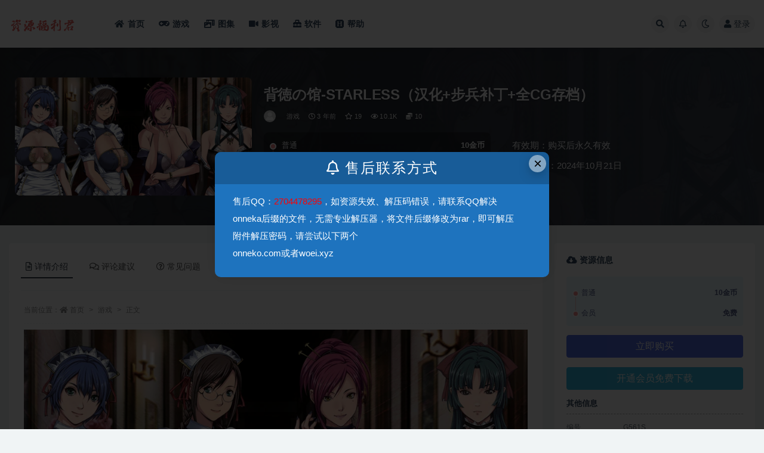

--- FILE ---
content_type: text/html; charset=UTF-8
request_url: http://www.resourcesman.com/1728.html
body_size: 16234
content:
<!doctype html>
<html lang="zh-Hans" prefix="og: https://ogp.me/ns#">
<head>
	<meta http-equiv="Content-Type" content="text/html; charset=UTF-8">
	<meta name="viewport" content="width=device-width, initial-scale=1, minimum-scale=1, maximum-scale=1">
	<link rel="profile" href="https://gmpg.org/xfn/11">
	
<!-- Search Engine Optimization by Rank Math PRO - https://s.rankmath.com/home -->
<title>背徳の馆-STARLESS（汉化+步兵补丁+全CG存档） - 资源福利君</title>
<meta name="description" content="推荐一款画风十分精美而经典的ADV汉化游戏：背徳の馆-STARLESS 步兵汉化版 大名鼎鼎的圣少女系列，就是无人不知的【黑暗圣经】系列制作公司作品的汉化版。 并且这款汉化版是用北美无修步兵版制作的完全汉化版。 因此英文名为北美版的 Starless ：21st century nymphomaniacs"/>
<meta name="robots" content="index, follow, max-snippet:-1, max-video-preview:-1, max-image-preview:large"/>
<link rel="canonical" href="http://www.resourcesman.com/1728.html" />
<meta property="og:locale" content="zh_CN" />
<meta property="og:type" content="article" />
<meta property="og:title" content="背徳の馆-STARLESS（汉化+步兵补丁+全CG存档） - 资源福利君" />
<meta property="og:description" content="推荐一款画风十分精美而经典的ADV汉化游戏：背徳の馆-STARLESS 步兵汉化版 大名鼎鼎的圣少女系列，就是无人不知的【黑暗圣经】系列制作公司作品的汉化版。 并且这款汉化版是用北美无修步兵版制作的完全汉化版。 因此英文名为北美版的 Starless ：21st century nymphomaniacs" />
<meta property="og:url" content="http://www.resourcesman.com/1728.html" />
<meta property="og:site_name" content="资源福利君" />
<meta property="article:tag" content="游戏" />
<meta property="article:tag" content="视觉小说" />
<meta property="article:tag" content="黄油" />
<meta property="article:section" content="游戏" />
<meta property="og:updated_time" content="2024-10-21T22:56:37+08:00" />
<meta property="og:image" content="http://www.resourcesman.com/wp-content/uploads/2023/05/1684373178-f054202c9b041fc.png" />
<meta property="og:image:width" content="1024" />
<meta property="og:image:height" content="512" />
<meta property="og:image:alt" content="背徳の馆-STARLESS（汉化+步兵补丁+全CG存档）" />
<meta property="og:image:type" content="image/png" />
<meta property="article:published_time" content="2023-05-13T14:18:39+08:00" />
<meta property="article:modified_time" content="2024-10-21T22:56:37+08:00" />
<meta name="twitter:card" content="summary_large_image" />
<meta name="twitter:title" content="背徳の馆-STARLESS（汉化+步兵补丁+全CG存档） - 资源福利君" />
<meta name="twitter:description" content="推荐一款画风十分精美而经典的ADV汉化游戏：背徳の馆-STARLESS 步兵汉化版 大名鼎鼎的圣少女系列，就是无人不知的【黑暗圣经】系列制作公司作品的汉化版。 并且这款汉化版是用北美无修步兵版制作的完全汉化版。 因此英文名为北美版的 Starless ：21st century nymphomaniacs" />
<meta name="twitter:image" content="http://www.resourcesman.com/wp-content/uploads/2023/05/1684373178-f054202c9b041fc.png" />
<meta name="twitter:label1" content="Written by" />
<meta name="twitter:data1" content="资源君" />
<meta name="twitter:label2" content="Time to read" />
<meta name="twitter:data2" content="Less than a minute" />
<script type="application/ld+json" class="rank-math-schema-pro">{"@context":"https://schema.org","@graph":[{"@type":["Person","Organization"],"@id":"http://www.resourcesman.com/#person","name":"\u8d44\u6e90\u798f\u5229\u541b"},{"@type":"WebSite","@id":"http://www.resourcesman.com/#website","url":"http://www.resourcesman.com","name":"\u8d44\u6e90\u798f\u5229\u541b","publisher":{"@id":"http://www.resourcesman.com/#person"},"inLanguage":"zh-Hans"},{"@type":"ImageObject","@id":"http://www.resourcesman.com/wp-content/uploads/2023/05/1684373178-f054202c9b041fc.png","url":"http://www.resourcesman.com/wp-content/uploads/2023/05/1684373178-f054202c9b041fc.png","width":"200","height":"200","inLanguage":"zh-Hans"},{"@type":"WebPage","@id":"http://www.resourcesman.com/1728.html#webpage","url":"http://www.resourcesman.com/1728.html","name":"\u80cc\u5fb3\u306e\u9986-STARLESS\uff08\u6c49\u5316+\u6b65\u5175\u8865\u4e01+\u5168CG\u5b58\u6863\uff09 - \u8d44\u6e90\u798f\u5229\u541b","datePublished":"2023-05-13T14:18:39+08:00","dateModified":"2024-10-21T22:56:37+08:00","isPartOf":{"@id":"http://www.resourcesman.com/#website"},"primaryImageOfPage":{"@id":"http://www.resourcesman.com/wp-content/uploads/2023/05/1684373178-f054202c9b041fc.png"},"inLanguage":"zh-Hans"},{"@type":"Person","@id":"http://www.resourcesman.com/author/\u8d44\u6e90\u541b","name":"\u8d44\u6e90\u541b","url":"http://www.resourcesman.com/author/\u8d44\u6e90\u541b","image":{"@type":"ImageObject","@id":"//www.resourcesman.com/wp-content/themes/ripro-v2/assets/img/avatar.png","url":"//www.resourcesman.com/wp-content/themes/ripro-v2/assets/img/avatar.png","caption":"\u8d44\u6e90\u541b","inLanguage":"zh-Hans"},"sameAs":["https://www.resourcesman.com/"]},{"@type":"BlogPosting","headline":"\u80cc\u5fb3\u306e\u9986-STARLESS\uff08\u6c49\u5316+\u6b65\u5175\u8865\u4e01+\u5168CG\u5b58\u6863\uff09 - \u8d44\u6e90\u798f\u5229\u541b","datePublished":"2023-05-13T14:18:39+08:00","dateModified":"2024-10-21T22:56:37+08:00","articleSection":"\u6e38\u620f, \u89c6\u89c9\u5c0f\u8bf4, \u9ec4\u6cb9","author":{"@id":"http://www.resourcesman.com/author/\u8d44\u6e90\u541b","name":"\u8d44\u6e90\u541b"},"publisher":{"@id":"http://www.resourcesman.com/#person"},"description":"\u63a8\u8350\u4e00\u6b3e\u753b\u98ce\u5341\u5206\u7cbe\u7f8e\u800c\u7ecf\u5178\u7684ADV\u6c49\u5316\u6e38\u620f\uff1a\u80cc\u5fb3\u306e\u9986-STARLESS \u6b65\u5175\u6c49\u5316\u7248 \u5927\u540d\u9f0e\u9f0e\u7684\u5723\u5c11\u5973\u7cfb\u5217\uff0c\u5c31\u662f\u65e0\u4eba\u4e0d\u77e5\u7684\u3010\u9ed1\u6697\u5723\u7ecf\u3011\u7cfb\u5217\u5236\u4f5c\u516c\u53f8\u4f5c\u54c1\u7684\u6c49\u5316\u7248\u3002 \u5e76\u4e14\u8fd9\u6b3e\u6c49\u5316\u7248\u662f\u7528\u5317\u7f8e\u65e0\u4fee\u6b65\u5175\u7248\u5236\u4f5c\u7684\u5b8c\u5168\u6c49\u5316\u7248\u3002 \u56e0\u6b64\u82f1\u6587\u540d\u4e3a\u5317\u7f8e\u7248\u7684 Starless \uff1a21st century nymphomaniacs","name":"\u80cc\u5fb3\u306e\u9986-STARLESS\uff08\u6c49\u5316+\u6b65\u5175\u8865\u4e01+\u5168CG\u5b58\u6863\uff09 - \u8d44\u6e90\u798f\u5229\u541b","@id":"http://www.resourcesman.com/1728.html#richSnippet","isPartOf":{"@id":"http://www.resourcesman.com/1728.html#webpage"},"image":{"@id":"http://www.resourcesman.com/wp-content/uploads/2023/05/1684373178-f054202c9b041fc.png"},"inLanguage":"zh-Hans","mainEntityOfPage":{"@id":"http://www.resourcesman.com/1728.html#webpage"}}]}</script>
<!-- /Rank Math WordPress SEO plugin -->

<link href="http://www.resourcesman.com/wp-content/uploads/2023/09/1694403848-f23a1cd89428f7f.png" rel="icon">
<style id='wp-img-auto-sizes-contain-inline-css'>
img:is([sizes=auto i],[sizes^="auto," i]){contain-intrinsic-size:3000px 1500px}
/*# sourceURL=wp-img-auto-sizes-contain-inline-css */
</style>
<style id='classic-theme-styles-inline-css'>
/*! This file is auto-generated */
.wp-block-button__link{color:#fff;background-color:#32373c;border-radius:9999px;box-shadow:none;text-decoration:none;padding:calc(.667em + 2px) calc(1.333em + 2px);font-size:1.125em}.wp-block-file__button{background:#32373c;color:#fff;text-decoration:none}
/*# sourceURL=/wp-includes/css/classic-themes.min.css */
</style>
<link rel='stylesheet' id='bootstrap-css' href='http://www.resourcesman.com/wp-content/themes/ripro-v2/assets/bootstrap/css/bootstrap.min.css?ver=4.6.0' media='all' />
<link rel='stylesheet' id='csf-fa5-css' href='https://cdn.bootcdn.net/ajax/libs/font-awesome/5.15.1/css/all.min.css?ver=5.14.0' media='all' />
<link rel='stylesheet' id='csf-fa5-v4-shims-css' href='https://cdn.bootcdn.net/ajax/libs/font-awesome/5.15.1/css/v4-shims.min.css?ver=5.14.0' media='all' />
<link rel='stylesheet' id='plugins-css' href='http://www.resourcesman.com/wp-content/themes/ripro-v2/assets/css/plugins.css?ver=1.0.0' media='all' />
<link rel='stylesheet' id='app-css' href='http://www.resourcesman.com/wp-content/themes/ripro-v2/assets/css/app.css?ver=4.3.0' media='all' />
<link rel='stylesheet' id='dark-css' href='http://www.resourcesman.com/wp-content/themes/ripro-v2/assets/css/dark.css?ver=4.3.0' media='all' />
<script src="http://www.resourcesman.com/wp-content/themes/ripro-v2/assets/js/jquery.min.js?ver=3.5.1" id="jquery-js"></script>
<link rel='shortlink' href='http://www.resourcesman.com/?p=1728' />
<script charset="UTF-8" id="LA_COLLECT" src="//sdk.51.la/js-sdk-pro.min.js"></script>
                <script>LA.init({id: "JykPWWBxut3RErZa",ck: "JykPWWBxut3RErZa"})</script><style type="text/css">
<meta name="msvalidate.01" content="02C9641FF9D7258FDF6ADB2F959A8944" /></style><style id='global-styles-inline-css'>
:root{--wp--preset--aspect-ratio--square: 1;--wp--preset--aspect-ratio--4-3: 4/3;--wp--preset--aspect-ratio--3-4: 3/4;--wp--preset--aspect-ratio--3-2: 3/2;--wp--preset--aspect-ratio--2-3: 2/3;--wp--preset--aspect-ratio--16-9: 16/9;--wp--preset--aspect-ratio--9-16: 9/16;--wp--preset--color--black: #000000;--wp--preset--color--cyan-bluish-gray: #abb8c3;--wp--preset--color--white: #ffffff;--wp--preset--color--pale-pink: #f78da7;--wp--preset--color--vivid-red: #cf2e2e;--wp--preset--color--luminous-vivid-orange: #ff6900;--wp--preset--color--luminous-vivid-amber: #fcb900;--wp--preset--color--light-green-cyan: #7bdcb5;--wp--preset--color--vivid-green-cyan: #00d084;--wp--preset--color--pale-cyan-blue: #8ed1fc;--wp--preset--color--vivid-cyan-blue: #0693e3;--wp--preset--color--vivid-purple: #9b51e0;--wp--preset--gradient--vivid-cyan-blue-to-vivid-purple: linear-gradient(135deg,rgb(6,147,227) 0%,rgb(155,81,224) 100%);--wp--preset--gradient--light-green-cyan-to-vivid-green-cyan: linear-gradient(135deg,rgb(122,220,180) 0%,rgb(0,208,130) 100%);--wp--preset--gradient--luminous-vivid-amber-to-luminous-vivid-orange: linear-gradient(135deg,rgb(252,185,0) 0%,rgb(255,105,0) 100%);--wp--preset--gradient--luminous-vivid-orange-to-vivid-red: linear-gradient(135deg,rgb(255,105,0) 0%,rgb(207,46,46) 100%);--wp--preset--gradient--very-light-gray-to-cyan-bluish-gray: linear-gradient(135deg,rgb(238,238,238) 0%,rgb(169,184,195) 100%);--wp--preset--gradient--cool-to-warm-spectrum: linear-gradient(135deg,rgb(74,234,220) 0%,rgb(151,120,209) 20%,rgb(207,42,186) 40%,rgb(238,44,130) 60%,rgb(251,105,98) 80%,rgb(254,248,76) 100%);--wp--preset--gradient--blush-light-purple: linear-gradient(135deg,rgb(255,206,236) 0%,rgb(152,150,240) 100%);--wp--preset--gradient--blush-bordeaux: linear-gradient(135deg,rgb(254,205,165) 0%,rgb(254,45,45) 50%,rgb(107,0,62) 100%);--wp--preset--gradient--luminous-dusk: linear-gradient(135deg,rgb(255,203,112) 0%,rgb(199,81,192) 50%,rgb(65,88,208) 100%);--wp--preset--gradient--pale-ocean: linear-gradient(135deg,rgb(255,245,203) 0%,rgb(182,227,212) 50%,rgb(51,167,181) 100%);--wp--preset--gradient--electric-grass: linear-gradient(135deg,rgb(202,248,128) 0%,rgb(113,206,126) 100%);--wp--preset--gradient--midnight: linear-gradient(135deg,rgb(2,3,129) 0%,rgb(40,116,252) 100%);--wp--preset--font-size--small: 13px;--wp--preset--font-size--medium: 20px;--wp--preset--font-size--large: 36px;--wp--preset--font-size--x-large: 42px;--wp--preset--spacing--20: 0.44rem;--wp--preset--spacing--30: 0.67rem;--wp--preset--spacing--40: 1rem;--wp--preset--spacing--50: 1.5rem;--wp--preset--spacing--60: 2.25rem;--wp--preset--spacing--70: 3.38rem;--wp--preset--spacing--80: 5.06rem;--wp--preset--shadow--natural: 6px 6px 9px rgba(0, 0, 0, 0.2);--wp--preset--shadow--deep: 12px 12px 50px rgba(0, 0, 0, 0.4);--wp--preset--shadow--sharp: 6px 6px 0px rgba(0, 0, 0, 0.2);--wp--preset--shadow--outlined: 6px 6px 0px -3px rgb(255, 255, 255), 6px 6px rgb(0, 0, 0);--wp--preset--shadow--crisp: 6px 6px 0px rgb(0, 0, 0);}:where(.is-layout-flex){gap: 0.5em;}:where(.is-layout-grid){gap: 0.5em;}body .is-layout-flex{display: flex;}.is-layout-flex{flex-wrap: wrap;align-items: center;}.is-layout-flex > :is(*, div){margin: 0;}body .is-layout-grid{display: grid;}.is-layout-grid > :is(*, div){margin: 0;}:where(.wp-block-columns.is-layout-flex){gap: 2em;}:where(.wp-block-columns.is-layout-grid){gap: 2em;}:where(.wp-block-post-template.is-layout-flex){gap: 1.25em;}:where(.wp-block-post-template.is-layout-grid){gap: 1.25em;}.has-black-color{color: var(--wp--preset--color--black) !important;}.has-cyan-bluish-gray-color{color: var(--wp--preset--color--cyan-bluish-gray) !important;}.has-white-color{color: var(--wp--preset--color--white) !important;}.has-pale-pink-color{color: var(--wp--preset--color--pale-pink) !important;}.has-vivid-red-color{color: var(--wp--preset--color--vivid-red) !important;}.has-luminous-vivid-orange-color{color: var(--wp--preset--color--luminous-vivid-orange) !important;}.has-luminous-vivid-amber-color{color: var(--wp--preset--color--luminous-vivid-amber) !important;}.has-light-green-cyan-color{color: var(--wp--preset--color--light-green-cyan) !important;}.has-vivid-green-cyan-color{color: var(--wp--preset--color--vivid-green-cyan) !important;}.has-pale-cyan-blue-color{color: var(--wp--preset--color--pale-cyan-blue) !important;}.has-vivid-cyan-blue-color{color: var(--wp--preset--color--vivid-cyan-blue) !important;}.has-vivid-purple-color{color: var(--wp--preset--color--vivid-purple) !important;}.has-black-background-color{background-color: var(--wp--preset--color--black) !important;}.has-cyan-bluish-gray-background-color{background-color: var(--wp--preset--color--cyan-bluish-gray) !important;}.has-white-background-color{background-color: var(--wp--preset--color--white) !important;}.has-pale-pink-background-color{background-color: var(--wp--preset--color--pale-pink) !important;}.has-vivid-red-background-color{background-color: var(--wp--preset--color--vivid-red) !important;}.has-luminous-vivid-orange-background-color{background-color: var(--wp--preset--color--luminous-vivid-orange) !important;}.has-luminous-vivid-amber-background-color{background-color: var(--wp--preset--color--luminous-vivid-amber) !important;}.has-light-green-cyan-background-color{background-color: var(--wp--preset--color--light-green-cyan) !important;}.has-vivid-green-cyan-background-color{background-color: var(--wp--preset--color--vivid-green-cyan) !important;}.has-pale-cyan-blue-background-color{background-color: var(--wp--preset--color--pale-cyan-blue) !important;}.has-vivid-cyan-blue-background-color{background-color: var(--wp--preset--color--vivid-cyan-blue) !important;}.has-vivid-purple-background-color{background-color: var(--wp--preset--color--vivid-purple) !important;}.has-black-border-color{border-color: var(--wp--preset--color--black) !important;}.has-cyan-bluish-gray-border-color{border-color: var(--wp--preset--color--cyan-bluish-gray) !important;}.has-white-border-color{border-color: var(--wp--preset--color--white) !important;}.has-pale-pink-border-color{border-color: var(--wp--preset--color--pale-pink) !important;}.has-vivid-red-border-color{border-color: var(--wp--preset--color--vivid-red) !important;}.has-luminous-vivid-orange-border-color{border-color: var(--wp--preset--color--luminous-vivid-orange) !important;}.has-luminous-vivid-amber-border-color{border-color: var(--wp--preset--color--luminous-vivid-amber) !important;}.has-light-green-cyan-border-color{border-color: var(--wp--preset--color--light-green-cyan) !important;}.has-vivid-green-cyan-border-color{border-color: var(--wp--preset--color--vivid-green-cyan) !important;}.has-pale-cyan-blue-border-color{border-color: var(--wp--preset--color--pale-cyan-blue) !important;}.has-vivid-cyan-blue-border-color{border-color: var(--wp--preset--color--vivid-cyan-blue) !important;}.has-vivid-purple-border-color{border-color: var(--wp--preset--color--vivid-purple) !important;}.has-vivid-cyan-blue-to-vivid-purple-gradient-background{background: var(--wp--preset--gradient--vivid-cyan-blue-to-vivid-purple) !important;}.has-light-green-cyan-to-vivid-green-cyan-gradient-background{background: var(--wp--preset--gradient--light-green-cyan-to-vivid-green-cyan) !important;}.has-luminous-vivid-amber-to-luminous-vivid-orange-gradient-background{background: var(--wp--preset--gradient--luminous-vivid-amber-to-luminous-vivid-orange) !important;}.has-luminous-vivid-orange-to-vivid-red-gradient-background{background: var(--wp--preset--gradient--luminous-vivid-orange-to-vivid-red) !important;}.has-very-light-gray-to-cyan-bluish-gray-gradient-background{background: var(--wp--preset--gradient--very-light-gray-to-cyan-bluish-gray) !important;}.has-cool-to-warm-spectrum-gradient-background{background: var(--wp--preset--gradient--cool-to-warm-spectrum) !important;}.has-blush-light-purple-gradient-background{background: var(--wp--preset--gradient--blush-light-purple) !important;}.has-blush-bordeaux-gradient-background{background: var(--wp--preset--gradient--blush-bordeaux) !important;}.has-luminous-dusk-gradient-background{background: var(--wp--preset--gradient--luminous-dusk) !important;}.has-pale-ocean-gradient-background{background: var(--wp--preset--gradient--pale-ocean) !important;}.has-electric-grass-gradient-background{background: var(--wp--preset--gradient--electric-grass) !important;}.has-midnight-gradient-background{background: var(--wp--preset--gradient--midnight) !important;}.has-small-font-size{font-size: var(--wp--preset--font-size--small) !important;}.has-medium-font-size{font-size: var(--wp--preset--font-size--medium) !important;}.has-large-font-size{font-size: var(--wp--preset--font-size--large) !important;}.has-x-large-font-size{font-size: var(--wp--preset--font-size--x-large) !important;}
/*# sourceURL=global-styles-inline-css */
</style>
</head>
<body class="wp-singular post-template-default single single-post postid-1728 single-format-standard wp-theme-ripro-v2 wide-screen navbar-sticky with-hero hero-none hero-shop pagination-numeric no-off-canvas sidebar-right">
<div id="app" class="site">
	
<header class="site-header">
    <div class="container">
	    <div class="navbar">
			  <div class="logo-wrapper">
          <a href="http://www.resourcesman.com/">
        <img class="logo regular" src="http://www.resourcesman.com/wp-content/uploads/2023/09/1694403511-0226f6702b30227.png" alt="资源福利君">
      </a>
    
  </div> 			
			<div class="sep"></div>
			
			<nav class="main-menu d-none d-lg-block">
			<ul id="menu-%e5%af%bc%e8%88%aa" class="nav-list u-plain-list"><li class="menu-item menu-item-type-custom menu-item-object-custom menu-item-home"><a href="http://www.resourcesman.com/"><i class="fas fa-home"></i>首页</a></li>
<li class="menu-item menu-item-type-taxonomy menu-item-object-category current-post-ancestor current-menu-parent current-post-parent"><a href="http://www.resourcesman.com/games"><i class="fas fa-gamepad"></i>游戏</a></li>
<li class="menu-item menu-item-type-taxonomy menu-item-object-category"><a href="http://www.resourcesman.com/pictures"><i class="fas fa-photo-video"></i>图集</a></li>
<li class="menu-item menu-item-type-taxonomy menu-item-object-category"><a href="http://www.resourcesman.com/video"><i class="fas fa-video"></i>影视</a></li>
<li class="menu-item menu-item-type-taxonomy menu-item-object-category"><a href="http://www.resourcesman.com/application"><i class="fas fa-toolbox"></i>软件</a></li>
<li class="menu-item menu-item-type-taxonomy menu-item-object-category"><a href="http://www.resourcesman.com/help"><i class="fab fa-hire-a-helper"></i>帮助</a></li>
</ul>			</nav>
			
			<div class="actions">
				
								<span class="btn btn-sm search-open navbar-button ml-2" rel="nofollow noopener noreferrer" data-action="omnisearch-open" data-target="#omnisearch" title="搜索"><i class="fas fa-search"></i></span>
				
								<span class="btn btn-sm toggle-notify navbar-button ml-2" rel="nofollow noopener noreferrer" title="公告"><i class="fa fa-bell-o"></i></span>
				
						        <span class="btn btn-sm toggle-dark navbar-button ml-2" rel="nofollow noopener noreferrer" title="夜间模式"><i class="fa fa-moon-o"></i></span>
                                
				<!-- user navbar dropdown  -->
		        				<a class="login-btn navbar-button ml-2" rel="nofollow noopener noreferrer" href="#"><i class="fa fa-user mr-1"></i>登录</a>
								<!-- user navbar dropdown -->

                
		        <div class="burger"></div>

		        
		    </div>
		    
	    </div>
    </div>
</header>

<div class="header-gap"></div>


<div class="hero lazyload visible" data-bg="http://www.resourcesman.com/wp-content/uploads/2023/05/1684373178-f054202c9b041fc.png">



<div class="hero-shop-warp">
    <div class="container-lg">
        <div class="row">
            <div class="col-lg-4 img-box">
                <img class="lazyload" data-src="http://www.resourcesman.com/wp-content/uploads/2023/05/1684373178-f054202c9b041fc.png" src="[data-uri]" alt="背徳の馆-STARLESS（汉化+步兵补丁+全CG存档）" />
                <noscript><img src="http://www.resourcesman.com/wp-content/uploads/2023/05/1684373178-f054202c9b041fc.png" alt="背徳の馆-STARLESS（汉化+步兵补丁+全CG存档）" /></noscript>
            </div>
            <div class="col-lg-8 info-box">
                <header class="entry-header">
<h1 class="entry-title">背徳の馆-STARLESS（汉化+步兵补丁+全CG存档）</h1>          <div class="entry-meta">
            
                          <span class="meta-author">
                <a href="http://www.resourcesman.com/author/资源君" title="资源君"><img alt='' data-src='//www.resourcesman.com/wp-content/themes/ripro-v2/assets/img/avatar.png' class='lazyload avatar avatar-96 photo' height='96' width='96' />                </a>
              </span>
                          <span class="meta-category">
                <a href="http://www.resourcesman.com/games" rel="category">游戏</a>
              </span>
                          <span class="meta-date">
                  <time datetime="2023-05-13T14:18:39+08:00">
                    <i class="fa fa-clock-o"></i>
                    3 年前                  </time>
              </span>
                            <span class="meta-favnum"><i class="far fa-star"></i> 19</span>
                            <span class="meta-views"><i class="fa fa-eye"></i> 10.1K</span>
            <span class="meta-shhop-icon"><i class="fas fa-coins"></i> 10</span>                <span class="meta-edit"></span>
            

          </div>
        </header>

                <div class="row">
                    <div class="col-lg-6 col-12">
                        <ul class="pricing-options"><li><span>普通</span><b>10金币</b></li><li><span>会员</span><b>免费</b></li></ul>                    </div>
                    <div class="col-lg-6 col-12">
                        <ul class="down-info"><li><p class="data-label">有效期：购买后永久有效</p></li><li><p class="data-label">最近更新：2024年10月21日</p></li></ul>                    </div>
    
                </div>
                
                
            </div>
        </div>
    </div>
</div>
</div>	<main id="main" role="main" class="site-content">
<div class="container">
	<div class="row">
		<div class="content-column col-lg-9">
			<div class="content-area">
				


<div class="single-download-nav">
  <ul class="nav nav-pills" id="pills-tab" role="tablist">

    <li class="nav-item" role="presentation">
      <a class="nav-link active" id="pills-details-tab" data-toggle="pill" href="#pills-details" role="tab" aria-controls="pills-details" aria-selected="true"><i class="far fa-file-alt mr-1"></i>详情介绍</a>
    </li>

        <li class="nav-item" role="presentation">
      <a class="nav-link" id="pills-comments-tab" data-toggle="pill" href="#pills-comments" role="tab" aria-controls="pills-comments" aria-selected="false"><i class="fa fa-comments-o mr-1"></i>评论建议</a>
    </li>
    
        <li class="nav-item" role="presentation">
      <a class="nav-link" id="pills-faq-tab" data-toggle="pill" href="#pills-faq" role="tab" aria-controls="pills-faq" aria-selected="false"><i class="far fa-question-circle mr-1"></i>常见问题</a>
    </li>
        
  </ul>
</div>

<div class="tab-content" id="pills-tabContent">

  <div class="tab-pane fade show active" id="pills-details" role="tabpanel" aria-labelledby="pills-details-tab">
    <article id="post-1728" class="article-content post-1728 post type-post status-publish format-standard hentry category-games category-avg category-erotic tag-19 tag-22 tag-24">
      <div class="container">
                <div class="article-crumb"><ol class="breadcrumb">当前位置：<li class="home"><i class="fa fa-home"></i> <a href="http://www.resourcesman.com">首页</a></li><li><a href="http://www.resourcesman.com/games">游戏</a></li><li class="active">正文</li></ol></div>
        
        
        <div class="pt-0 d-none d-block d-xl-none d-lg-none"><aside id="header-widget-shop-down" class="widget-area"><p></p></aside></div>      
        <div class="entry-wrapper">
                    <div class="entry-content u-text-format u-clearfix">
            <p><img fetchpriority="high" decoding="async" width="1024" height="512" class="alignnone size-full wp-image-3946" title="1684373178-f054202c9b041fc" src="http://www.resourcesman.com/wp-content/uploads/2023/05/1684373178-f054202c9b041fc.png" alt="1684373178-f054202c9b041fc"   /></p>
<p>推荐一款画风十分精美而经典的ADV汉化游戏：背徳の馆-STARLESS 步兵汉化版<br />
大名鼎鼎的圣少女系列，就是无人不知的【黑暗圣经】系列制作公司作品的汉化版。<br />
并且这款汉化版是用北美无修步兵版制作的完全汉化版。<br />
因此英文名为北美版的 Starless ：21st century nymphomaniacs</p>
<p>偶然间在杂志中看到高收入看起来不错的打工。他向雇主打电话询问，并得到「还在招募中」的答复。他立即决定参加这次招募。而那份工作内容是，住在宅邸里做名佣人。<br />
约定好的日期。来到深山宅邸的主人公，被广阔的土地和建在上面的豪华的建筑吸引住目光。那正是符合有钱人身份的豪宅。迎接主人公的是美丽的女主人和她的女儿们….<br />
但是，主人公的期待在那天从困惑变成绝望，并坠入深渊。当他得知，为何会付给佣人如此高工资时，为时已晚。等待他的是跟佣人工作内容完全不符合各类工作。<br />
住在这里的家族成员们，每个人都有着独特的癖好。主人公和其他佣人们被这些有着独特癖好的主人们随意玩弄着。他和她们无法从宅邸中逃脱，只能陪着家族成员们玩着永远无法结束的游戏。最后主人公能否活着离开宅邸呢……或者说…？！</p>
<p><img decoding="async" width="1024" height="768" class="alignnone size-full wp-image-3945" title="1684373178-61bc29c08126f9c" src="http://www.resourcesman.com/wp-content/uploads/2023/05/1684373178-61bc29c08126f9c.jpg" alt="1684373178-61bc29c08126f9c"   /></p>
<p><img decoding="async" width="1024" height="768" class="alignnone size-full wp-image-3944" title="1684373178-b9350e0d8cb9a1c" src="http://www.resourcesman.com/wp-content/uploads/2023/05/1684373178-b9350e0d8cb9a1c.jpg" alt="1684373178-b9350e0d8cb9a1c"   /></p>
<div class="post-note alert alert-warning mt-2" role="alert"><small><strong>声明：</strong>本站资源来源于互联网与网友上传，本站仅提供展现，如有任何版权问题，请加联系方式删除
<strong style="color:red;">资源失效、侵权联系QQ：2704478295</strong>
</small></div><div class="entry-tags"><a href="http://www.resourcesman.com/tag/%e6%b8%b8%e6%88%8f" class="btn btn-sm btn-light mr-2" rel="tag">游戏</a><a href="http://www.resourcesman.com/tag/%e8%a7%86%e8%a7%89%e5%b0%8f%e8%af%b4" class="btn btn-sm btn-light mr-2" rel="tag">视觉小说</a><a href="http://www.resourcesman.com/tag/%e6%83%85%e8%89%b2" class="btn btn-sm btn-light mr-2" rel="tag">黄油</a></div>
<div class="entry-share">
	<div class="row">
		<div class="col d-none d-lg-block">
            
                            <a class="share-author" href="http://www.resourcesman.com/author/资源君">
                    <img alt='' data-src='//www.resourcesman.com/wp-content/themes/ripro-v2/assets/img/avatar.png' class='lazyload avatar avatar-50 photo' height='50' width='50' />资源君<span class="badge badge-info-lighten" ">普通</span>                </a>
            			
		</div>
		<div class="col-auto mb-3 mb-lg-0">

            
			<button class="go-star-btn btn btn-sm btn-white" data-id="1728"><i class="far fa-star"></i> 收藏</button>            
			            
            <button class="go-copy btn btn-sm btn-white" data-toggle="tooltip" data-placement="top" title="点击复制链接" data-clipboard-text="http://www.resourcesman.com/1728.html"><i class="fas fa-link"></i> 链接</button>
		</div>
	</div>
</div>
          </div>
                  </div>
      </div>
    </article>
  </div>

    <div class="tab-pane fade" id="pills-comments" role="tabpanel" aria-labelledby="pills-comments-tab">
    
<div id="comments" class="entry-comments">
    	<div id="respond" class="comment-respond">
		<h3 id="reply-title" class="comment-reply-title">发表回复 <small><a rel="nofollow" id="cancel-comment-reply-link" href="/1728.html#respond" style="display:none;">取消回复</a></small></h3><form action="http://www.resourcesman.com/wp-comments-post.php" method="post" id="commentform" class="comment-form"><p class="comment-notes"><span id="email-notes">您的邮箱地址不会被公开。</span> <span class="required-field-message">必填项已用 <span class="required">*</span> 标注</span></p><div class="comment-form-comment"><a class="btn btn-sm btn-link" href="javascript:embedImage();">插入图片</a><textarea id="comment" name="comment" class="required" rows="4" placeholder="请输入评论内容..."></textarea></div><div class="comment-form-author"><input id="author" name="author" type="text" placeholder="*昵称: " value="" size="30" class="required"></div>
<div class="comment-form-email"><input id="email" name="email" type="text" placeholder="*邮箱: " value="" class="required"></div>
<div class="comment-form-url"><input id="url" name="url" type="text" placeholder="网址: " value="" size="30"></div>
<div class="comment-form-cookies-consent"><input id="wp-comment-cookies-consent" name="wp-comment-cookies-consent" type="checkbox" value="yes" checked="checked" > 浏览器会保存昵称、邮箱和网站cookies信息，下次评论时使用。</div>
<div class="form-submit"><input name="submit" type="submit" id="submit" class="submit" value="提交" /> <input type='hidden' name='comment_post_ID' value='1728' id='comment_post_ID' />
<input type='hidden' name='comment_parent' id='comment_parent' value='0' />
</div></form>	</div><!-- #respond -->
				<h3 class="comments-title">
			评论(2)		</h3>

		<ul class="comments-list">
			        <li class="comment byuser comment-author-mail_80344015 even thread-even depth-1 parent" id="comment-44">
        
        <div id="div-comment-44" class="comment-inner">
            <div class="comment-author vcard">
                <img alt='' data-src='//www.resourcesman.com/wp-content/themes/ripro-v2/assets/img/avatar.png' class='lazyload avatar avatar-60 photo' height='60' width='60' />            </div>
            <div class="comment-body">
                <div class="nickname"><a>新用户 <span class="badge badge-info-lighten" ">普通</span></a>                    <span class="comment-time">2024年 1月 15日 上午12:20</span>
                </div>
                                <div class="comment-text"><p>汉化怎么是乱码的</p>
</div>
            </div>

            <div class="reply">
                <a rel="nofollow" class="comment-reply-link" href="#comment-44" data-commentid="44" data-postid="1728" data-belowelement="div-comment-44" data-respondelement="respond" data-replyto="回复给 新用户" aria-label="回复给 新用户">回复</a>            </div>
        </div>
        <ul class="comment-children">
        <li class="comment byuser comment-author-cmllwxxl bypostauthor odd alt depth-2" id="comment-45">
        
        <div id="div-comment-45" class="comment-inner">
            <div class="comment-author vcard">
                <img alt='' data-src='//www.resourcesman.com/wp-content/themes/ripro-v2/assets/img/avatar.png' class='lazyload avatar avatar-60 photo' height='60' width='60' />            </div>
            <div class="comment-body">
                <div class="nickname"><a>资源君 <span class="badge badge-info-lighten" ">普通</span></a> @ <a href="#comment-44">新用户</a>                    <span class="comment-time">2024年 1月 15日 下午3:01</span>
                </div>
                                <div class="comment-text"><p>更换时区</p>
</div>
            </div>

            <div class="reply">
                <a rel="nofollow" class="comment-reply-link" href="#comment-45" data-commentid="45" data-postid="1728" data-belowelement="div-comment-45" data-respondelement="respond" data-replyto="回复给 资源君" aria-label="回复给 资源君">回复</a>            </div>
        </div>
        </li><!-- #comment-## -->
</ul>
</li><!-- #comment-## -->
		</ul>
        <div class="pagination m-0">
                    </div>
	</div>
  </div>
  
    <div class="tab-pane fade" id="pills-faq" role="tabpanel" aria-labelledby="pills-faq-tab">

    <div class="accordion" id="accordionhelp">
          <div class="card">
        <div class="card-header" id="heading-0">
          <h2 class="mb-0">
            <button class="btn btn-sm btn-block text-left collapsed" type="button" data-toggle="collapse" data-target="#collapse-0" aria-expanded="false" aria-controls="collapse-0">
              提示下载完但解压或打开不了？<span class="fa fa-plus"></span><span class="fa fa-minus"></span>
            </button>

          </h2>
        </div>
        <div id="collapse-0" class="collapse" aria-labelledby="heading-0" data-parent="#accordionhelp">
          <div class="card-body bg-primary text-white">
            最常见的情况是下载不完整: 可对比下载完压缩包的与网盘上的容量，若小于网盘提示的容量则是这个原因。这是浏览器下载的bug，建议用百度网盘软件或迅雷下载。 若排除这种情况，可在对应资源底部留言，或联络我们。          </div>
        </div>
      </div>
          <div class="card">
        <div class="card-header" id="heading-1">
          <h2 class="mb-0">
            <button class="btn btn-sm btn-block text-left collapsed" type="button" data-toggle="collapse" data-target="#collapse-1" aria-expanded="false" aria-controls="collapse-1">
              付款后无法显示下载地址或者无法查看内容？<span class="fa fa-plus"></span><span class="fa fa-minus"></span>
            </button>

          </h2>
        </div>
        <div id="collapse-1" class="collapse" aria-labelledby="heading-1" data-parent="#accordionhelp">
          <div class="card-body bg-primary text-white">
            如果您已经成功付款但是网站没有弹出成功提示，请联系站长QQ：2704478295，或者点击右下角在线客服，提供付款信息为您处理          </div>
        </div>
      </div>
          <div class="card">
        <div class="card-header" id="heading-2">
          <h2 class="mb-0">
            <button class="btn btn-sm btn-block text-left collapsed" type="button" data-toggle="collapse" data-target="#collapse-2" aria-expanded="false" aria-controls="collapse-2">
              购买该资源后，可以退款吗？<span class="fa fa-plus"></span><span class="fa fa-minus"></span>
            </button>

          </h2>
        </div>
        <div id="collapse-2" class="collapse" aria-labelledby="heading-2" data-parent="#accordionhelp">
          <div class="card-body bg-primary text-white">
            源码素材属于虚拟商品，具有可复制性，可传播性，一旦授予，不接受任何形式的退款、换货要求。请您在购买获取之前确认好 是您所需要的资源          </div>
        </div>
      </div>
        </div>
  </div>
  

</div>


<div class="entry-navigation">
	<div class="row">
            	<div class="col-lg-6 col-12">
            <a class="entry-page-prev" href="http://www.resourcesman.com/1727.html" title="死或生5：最后一战/Dead or Alive 5: Last Round">
                <div class="entry-page-icon"><i class="fas fa-arrow-left"></i></div>
                <div class="entry-page-info">
                    <span class="d-block rnav">上一篇</span>
                    <span class="d-block title">死或生5：最后一战/Dead or Alive 5: Last Round</span>
                </div>
            </a> 
        </div>
                    	<div class="col-lg-6 col-12">
            <a class="entry-page-next" href="http://www.resourcesman.com/1729.html" title="Rewrite Harvest festa!（汉化+全CG存档）">
                <div class="entry-page-info">
                    <span class="d-block rnav">下一篇</span>
                    <span class="d-block title">Rewrite Harvest festa!（汉化+全CG存档）</span>
                </div>
                <div class="entry-page-icon"><i class="fas fa-arrow-right"></i></div>
            </a>
        </div>
            </div>
</div>    <div class="related-posts">
        <h3 class="u-border-title">相关文章</h3>
        <div class="row">
                      <div class="col-lg-6 col-12">
              <article id="post-27281" class="post post-list post-27281 type-post status-publish format-standard hentry category-sim category-games category-manage tag-26 tag-19 tag-27">
                  <div class="entry-media"><div class="placeholder" style="padding-bottom: 66.666666666667%"><a href="http://www.resourcesman.com/27281.html" title="东京股神 STONKS-9800 / STONKS-9800 中文版" rel="nofollow noopener noreferrer"><img class="lazyload" data-src="https://shared.cdn.queniuqe.com/store_item_assets/steam/apps/1539140/1e09ca8e82ef464e4d5622d167a6ce88b6f41c43/header_schinese.jpg?t=1765353378" src="http://www.resourcesman.com/wp-content/themes/ripro-v2/assets/img/thumb-ing.gif" alt="东京股神 STONKS-9800 / STONKS-9800 中文版" /></a></div></div>                  <div class="entry-wrapper">
                    <header class="entry-header"><h2 class="entry-title"><a href="http://www.resourcesman.com/27281.html" title="东京股神 STONKS-9800 / STONKS-9800 中文版" rel="bookmark">东京股神 STONKS-9800 / STONKS-9800 中文版</a></h2></header>
                                        <div class="entry-footer">          <div class="entry-meta">
            
                          <span class="meta-category">
                <a href="http://www.resourcesman.com/games/sim" rel="category">模拟</a>
              </span>
                          <span class="meta-date">
                  <time datetime="2026-01-20T11:19:04+08:00">
                    <i class="fa fa-clock-o"></i>
                    4 小时前                  </time>
              </span>
                            <span class="meta-views"><i class="fa fa-eye"></i> 399</span>
            <span class="meta-shhop-icon"><i class="fas fa-coins"></i> 免费</span>

          </div>
        </div>
                                    </div>
            </article>
          </div>
                      <div class="col-lg-6 col-12">
              <article id="post-27286" class="post post-list post-27286 type-post status-publish format-standard hentry category-sim category-games category-manage tag-26 tag-19 tag-27">
                  <div class="entry-media"><div class="placeholder" style="padding-bottom: 66.666666666667%"><a href="http://www.resourcesman.com/27286.html" title="帕格尼物语 / Pioneers of Pagonia 中文版" rel="nofollow noopener noreferrer"><img class="lazyload" data-src="https://shared.cdn.queniuqe.com/store_item_assets/steam/apps/2155180/a81dfff9e8d7762f076b7a5ad2e73003c2340f51/header.jpg?t=1765468241" src="http://www.resourcesman.com/wp-content/themes/ripro-v2/assets/img/thumb-ing.gif" alt="帕格尼物语 / Pioneers of Pagonia 中文版" /></a></div></div>                  <div class="entry-wrapper">
                    <header class="entry-header"><h2 class="entry-title"><a href="http://www.resourcesman.com/27286.html" title="帕格尼物语 / Pioneers of Pagonia 中文版" rel="bookmark">帕格尼物语 / Pioneers of Pagonia 中文版</a></h2></header>
                                        <div class="entry-footer">          <div class="entry-meta">
            
                          <span class="meta-category">
                <a href="http://www.resourcesman.com/games/sim" rel="category">模拟</a>
              </span>
                          <span class="meta-date">
                  <time datetime="2026-01-20T11:17:33+08:00">
                    <i class="fa fa-clock-o"></i>
                    4 小时前                  </time>
              </span>
                            <span class="meta-views"><i class="fa fa-eye"></i> 398</span>
            <span class="meta-shhop-icon"><i class="fas fa-coins"></i> 免费</span>

          </div>
        </div>
                                    </div>
            </article>
          </div>
                      <div class="col-lg-6 col-12">
              <article id="post-27296" class="post post-list post-27296 type-post status-publish format-standard hentry category-horror category-games category-science tag-33 tag-19 tag-36">
                  <div class="entry-media"><div class="placeholder" style="padding-bottom: 66.666666666667%"><a href="http://www.resourcesman.com/27296.html" title="月球任务 / Routine 中文版" rel="nofollow noopener noreferrer"><img class="lazyload" data-src="https://shared.cdn.queniuqe.com/store_item_assets/steam/apps/606160/3fef320b38d7a689088315f961e2decb9ac4ffa6/header_schinese.jpg?t=1764862835" src="http://www.resourcesman.com/wp-content/themes/ripro-v2/assets/img/thumb-ing.gif" alt="月球任务 / Routine 中文版" /></a></div></div>                  <div class="entry-wrapper">
                    <header class="entry-header"><h2 class="entry-title"><a href="http://www.resourcesman.com/27296.html" title="月球任务 / Routine 中文版" rel="bookmark">月球任务 / Routine 中文版</a></h2></header>
                                        <div class="entry-footer">          <div class="entry-meta">
            
                          <span class="meta-category">
                <a href="http://www.resourcesman.com/games/horror" rel="category">恐怖惊悚</a>
              </span>
                          <span class="meta-date">
                  <time datetime="2026-01-19T10:36:53+08:00">
                    <i class="fa fa-clock-o"></i>
                    1 天前                  </time>
              </span>
                            <span class="meta-views"><i class="fa fa-eye"></i> 407</span>
            <span class="meta-shhop-icon"><i class="fas fa-coins"></i> 免费</span>

          </div>
        </div>
                                    </div>
            </article>
          </div>
                      <div class="col-lg-6 col-12">
              <article id="post-27364" class="post post-list post-27364 type-post status-publish format-standard hentry category-games category-avg tag-19 tag-22">
                  <div class="entry-media"><div class="placeholder" style="padding-bottom: 66.666666666667%"><a href="http://www.resourcesman.com/27364.html" title="人头落地 重铸版 / Heads Will Roll Reforged 中文版" rel="nofollow noopener noreferrer"><img class="lazyload" data-src="https://shared.st.dl.eccdnx.com/store_item_assets/steam/apps/687800/e8da4363d664987b2765dd5c314d18135072b6b8/header_schinese.jpg?t=1763833457" src="http://www.resourcesman.com/wp-content/themes/ripro-v2/assets/img/thumb-ing.gif" alt="人头落地 重铸版 / Heads Will Roll Reforged 中文版" /></a></div></div>                  <div class="entry-wrapper">
                    <header class="entry-header"><h2 class="entry-title"><a href="http://www.resourcesman.com/27364.html" title="人头落地 重铸版 / Heads Will Roll Reforged 中文版" rel="bookmark">人头落地 重铸版 / Heads Will Roll Reforged 中文版</a></h2></header>
                                        <div class="entry-footer">          <div class="entry-meta">
            
                          <span class="meta-category">
                <a href="http://www.resourcesman.com/games" rel="category">游戏</a>
              </span>
                          <span class="meta-date">
                  <time datetime="2026-01-14T10:01:23+08:00">
                    <i class="fa fa-clock-o"></i>
                    6 天前                  </time>
              </span>
                            <span class="meta-views"><i class="fa fa-eye"></i> 411</span>
            <span class="meta-shhop-icon"><i class="fas fa-coins"></i> 免费</span>

          </div>
        </div>
                                    </div>
            </article>
          </div>
                  </div>
    </div>

			</div>
		</div>
					<div class="sidebar-column col-lg-3">
				<aside id="secondary" class="widget-area">
	<div id="ripro_v2_shop_down-2" class="widget ripro-v2-widget-shop-down"><div class="price"><h3><i class="fas fa-cloud-download-alt mr-1"></i>资源信息</h3></div><ul class="pricing-options"><li><span>普通</span><b>10金币</b></li><li><span>会员</span><b>免费</b></li></ul><button type="button" class="btn btn-block btn-primary mb-3 click-pay-post" data-postid="1728" data-nonce="19ce909714" data-price="10">立即购买</button><a target="_blank" rel="nofollow noopener noreferrer" href="https://www.resourcesman.com/user/vip" class="btn btn-info btn-block mt-2">开通会员免费下载</a><div class="down-info"><h5>其他信息</h5><ul class="infos"><li><p class="data-label">编号</p><p class="info">G561S</p></li><li><p class="data-label">容量</p><p class="info">5.85G</p></li><li><p class="data-label">中文/汉化</p><p class="info">是</p></li><li><p class="data-label">有效期</p><p class="info">永久有效</p></li><li><p class="data-label">累计销量</p><p class="info">22</p></li><li><p class="data-label">累计下载</p><p class="info">466</p></li><li><p class="data-label">最近更新</p><p class="info">2024年10月21日</p></li></ul></div><div class="down-help mt-2 small text-muted">下载遇到问题？可联系客服或留言反馈</div></div><div id="ripro_v2_widget_pay_top-2" class="widget ripro_v2-widget-paytop"><h5 class="widget-title">销量排行榜</h5><ul class="user-top small"><li><span class="badge badge-danger text-white">1</span> <a href=http://www.resourcesman.com/1636.html>堕落玩偶2：洛夫克拉夫特行动/Fallen Doll 2 汉化 22年10月 PC+VR版本全新登场</a></li><li><span class="badge badge-danger text-white">2</span> <a href=http://www.resourcesman.com/90.html>甜心选择2/Honey Select 2 Libido Dx 22年最强整合包17000+人物mod</a></li><li><span class="badge badge-danger text-white">3</span> <a href=http://www.resourcesman.com/10606.html>魔女的侵袭/女巫之下/Under The Witch：Beginning Ver1.80 正式完全步兵中文版+存档★虚幻4</a></li><li><span class="badge badge-danger text-white">4</span> <a href=http://www.resourcesman.com/19719.html>洗脑App/HypnoApp 用洗脑APP肆意玩弄狂妄大小姐 V1.20官中步兵版+全存档[PC+安卓]</a></li><li><span class="badge badge-danger text-white">5</span> <a href=http://www.resourcesman.com/10679.html>梅麻吕/Umemaro3D 21部合集</a></li><li><span class="badge badge-danger text-white">6</span> <a href=http://www.resourcesman.com/20621.html>亚洲之子/亚洲混蛋/Son Of Asia v60FF  官方中文正式版+图文攻略+各种密码</a></li><li><span class="badge badge-danger text-white">7</span> <a href=http://www.resourcesman.com/5689.html>3D定制女仆2.5 CM3D2+COM3D2全汉化DLC最新299G整合版，超多MOD上万人物P档</a></li><li><span class="badge badge-danger text-white">8</span> <a href=http://www.resourcesman.com/21002.html>母上攻略 Ver1~7  重置中文版 （PC）</a></li><li><span class="badge badge-danger text-white">9</span> <a href=http://www.resourcesman.com/1728.html>背徳の馆-STARLESS（汉化+步兵补丁+全CG存档）</a></li></ul></div><div id="ripro_v2_widget_down_top-2" class="widget ripro_v2-widget-downtop"><h5 class="widget-title">下载热度排行榜</h5><ul class="user-top small"><li><span class="badge badge-warning text-white">1</span> <a href=http://www.resourcesman.com/1636.html>堕落玩偶2：洛夫克拉夫特行动/Fallen Doll 2 汉化 22年10月 PC+VR版本全新登场</a></li><li><span class="badge badge-warning text-white">2</span> <a href=http://www.resourcesman.com/90.html>甜心选择2/Honey Select 2 Libido Dx 22年最强整合包17000+人物mod</a></li><li><span class="badge badge-warning text-white">3</span> <a href=http://www.resourcesman.com/10606.html>魔女的侵袭/女巫之下/Under The Witch：Beginning Ver1.80 正式完全步兵中文版+存档★虚幻4</a></li><li><span class="badge badge-warning text-white">4</span> <a href=http://www.resourcesman.com/19719.html>洗脑App/HypnoApp 用洗脑APP肆意玩弄狂妄大小姐 V1.20官中步兵版+全存档[PC+安卓]</a></li><li><span class="badge badge-warning text-white">5</span> <a href=http://www.resourcesman.com/20621.html>亚洲之子/亚洲混蛋/Son Of Asia v60FF  官方中文正式版+图文攻略+各种密码</a></li></ul></div></aside><!-- #secondary -->
			</div>
			</div>
</div>
	</main><!-- #main -->
	
	<footer class="site-footer">
				<div class="footer-copyright d-flex text-center">
			<div class="container">
								
							</div>
		</div>

	</footer><!-- #footer -->

</div><!-- #page -->

<div class="rollbar">
		<ul class="actions">
			<li>
						<a href="http://www.resourcesman.com/" rel="nofollow noopener noreferrer" data-toggle="tooltip" data-html="true" data-placement="left" title="首页"><i class="fas fa-home"></i></a>
		</li>
				<li>
						<a href="http://www.resourcesman.com/user?action=vip" rel="nofollow noopener noreferrer" data-toggle="tooltip" data-html="true" data-placement="left" title="VIP会员"><i class="fa fa-diamond"></i></a>
		</li>
				<li>
						<a href="http://www.resourcesman.com/user" rel="nofollow noopener noreferrer" data-toggle="tooltip" data-html="true" data-placement="left" title="个人中心"><i class="far fa-user"></i></a>
		</li>
				<li>
						<a href="http://wpa.qq.com/msgrd?v=3&amp;uin=2704478295&amp;site=qq&amp;menu=yes" rel="nofollow noopener noreferrer" data-toggle="tooltip" data-html="true" data-placement="left" title="&lt;b&gt;在线客服&lt;/b&gt; &lt;u&gt;9:00~21:00&lt;/u&gt;"><i class="fab fa-qq"></i></a>
		</li>
			</ul>
		<div class="rollbar-item back-to-top">
		<i class="fas fa-chevron-up"></i>
	</div>
</div>
<div class="m-menubar">
		<ul>
			<li>
						<a href="http://www.resourcesman.com/" rel="nofollow noopener noreferrer"><i class="fas fa-home"></i>首页</a>
		</li>
				<li>
						<a href="http://www.resourcesman.com/uncategorized" rel="nofollow noopener noreferrer"><i class="fas fa-layer-group"></i>分类</a>
		</li>
				<li>
						<a href="http://www.resourcesman.com/question" rel="nofollow noopener noreferrer"><i class="fab fa-ello"></i>问答</a>
		</li>
				<li>
						<a href="http://www.resourcesman.com/user" rel="nofollow noopener noreferrer"><i class="fas fa-user"></i>我的</a>
		</li>
				<li>
			<a href="javacript:void(0);" class="back-to-top" rel="nofollow noopener noreferrer"><i class="fas fa-chevron-up"></i>顶部<span></span></a>
		</li>
	</ul>
	</div>
<div id="omnisearch" class="omnisearch">
    <div class="container">
        <form class="omnisearch-form" method="get" action="http://www.resourcesman.com/">
            <div class="form-group">
                <div class="input-group input-group-merge input-group-flush">
                    <div class="input-group-prepend">
                        <span class="input-group-text"><i class="fas fa-search"></i></span>
                    </div>

					<div class="input-group-prepend d-flex align-items-center" style=" max-width: 35%; ">
                    <select  name='cat' id='omnisearch-cat' class='selectpicker'>
	<option value=''>全部</option>
	<option class="level-0" value="6">帮助</option>
	<option class="level-0" value="4">影视</option>
	<option class="level-0" value="1">游戏</option>
	<option class="level-0" value="109">游戏CG</option>
	<option class="level-0" value="5">软件</option>
</select>
				  	</div>
                    <input type="text" class="search-ajax-input form-control" name="s" value="" placeholder="输入关键词 回车搜索..." autocomplete="off">

                </div>
            </div>
        </form>
        <div class="omnisearch-suggestions">
            <div class="search-keywords">
                <a href="http://www.resourcesman.com/games/adv" class="tag-cloud-link tag-link-55 tag-link-position-1" style="font-size: 14px;">冒险</a>
<a href="http://www.resourcesman.com/tag/%e5%86%92%e9%99%a9" class="tag-cloud-link tag-link-15 tag-link-position-2" style="font-size: 14px;">冒险</a>
<a href="http://www.resourcesman.com/games/act" class="tag-cloud-link tag-link-56 tag-link-position-3" style="font-size: 14px;">动作</a>
<a href="http://www.resourcesman.com/tag/%e5%8a%a8%e4%bd%9c" class="tag-cloud-link tag-link-16 tag-link-position-4" style="font-size: 14px;">动作</a>
<a href="http://www.resourcesman.com/tag/%e5%b0%84%e5%87%bb" class="tag-cloud-link tag-link-34 tag-link-position-5" style="font-size: 14px;">射击</a>
<a href="http://www.resourcesman.com/tag/%e5%b9%bb%e6%83%b3" class="tag-cloud-link tag-link-17 tag-link-position-6" style="font-size: 14px;">幻想</a>
<a href="http://www.resourcesman.com/tag/%e6%a8%a1%e6%8b%9f" class="tag-cloud-link tag-link-26 tag-link-position-7" style="font-size: 14px;">模拟</a>
<a href="http://www.resourcesman.com/games/sim" class="tag-cloud-link tag-link-60 tag-link-position-8" style="font-size: 14px;">模拟</a>
<a href="http://www.resourcesman.com/games" class="tag-cloud-link tag-link-1 tag-link-position-9" style="font-size: 14px;">游戏</a>
<a href="http://www.resourcesman.com/tag/%e6%b8%b8%e6%88%8f" class="tag-cloud-link tag-link-19 tag-link-position-10" style="font-size: 14px;">游戏</a>
<a href="http://www.resourcesman.com/games/manage" class="tag-cloud-link tag-link-70 tag-link-position-11" style="font-size: 14px;">经营</a>
<a href="http://www.resourcesman.com/tag/%e7%bb%8f%e8%90%a5" class="tag-cloud-link tag-link-27 tag-link-position-12" style="font-size: 14px;">经营</a>
<a href="http://www.resourcesman.com/tag/%e8%a7%86%e8%a7%89%e5%b0%8f%e8%af%b4" class="tag-cloud-link tag-link-22 tag-link-position-13" style="font-size: 14px;">视觉小说</a>
<a href="http://www.resourcesman.com/games/avg" class="tag-cloud-link tag-link-54 tag-link-position-14" style="font-size: 14px;">视觉小说</a>
<a href="http://www.resourcesman.com/tag/%e8%a7%92%e8%89%b2%e6%89%ae%e6%bc%94" class="tag-cloud-link tag-link-20 tag-link-position-15" style="font-size: 14px;">角色扮演</a>
<a href="http://www.resourcesman.com/games/rpg" class="tag-cloud-link tag-link-57 tag-link-position-16" style="font-size: 14px;">角色扮演</a>
<a href="http://www.resourcesman.com/games/erotic" class="tag-cloud-link tag-link-53 tag-link-position-17" style="font-size: 14px;">黄油</a>
<a href="http://www.resourcesman.com/tag/%e9%bb%84%e6%b2%b9" class="tag-cloud-link tag-link-88 tag-link-position-18" style="font-size: 14px;">黄油</a>            </div>
                    </div>
    </div>
</div>

<div class="dimmer"></div>

<div class="off-canvas">
  <div class="canvas-close"><i class="fas fa-times"></i></div>
  <div class="mobile-menu d-block d-xl-none d-lg-none"></div>
</div>
<script type="speculationrules">
{"prefetch":[{"source":"document","where":{"and":[{"href_matches":"/*"},{"not":{"href_matches":["/wp-*.php","/wp-admin/*","/wp-content/uploads/*","/wp-content/*","/wp-content/plugins/*","/wp-content/themes/ripro-v2/*","/*\\?(.+)"]}},{"not":{"selector_matches":"a[rel~=\"nofollow\"]"}},{"not":{"selector_matches":".no-prefetch, .no-prefetch a"}}]},"eagerness":"conservative"}]}
</script>
<script src="http://www.resourcesman.com/wp-content/themes/ripro-v2/assets/js/popper.min.js?ver=4.3.0" id="popper-js"></script>
<script src="http://www.resourcesman.com/wp-content/themes/ripro-v2/assets/bootstrap/js/bootstrap.min.js?ver=4.6.0" id="bootstrap-js"></script>
<script src="http://www.resourcesman.com/wp-content/themes/ripro-v2/assets/js/plugins.js?ver=4.3.0" id="plugins-js"></script>
<script id="app-js-extra">
var riprov2 = {"home_url":"http://www.resourcesman.com","admin_url":"http://www.resourcesman.com/wp-admin/admin-ajax.php","is_qq_captcha":"0","is_single_gallery":"1","comment_list_order":"asc","infinite_load":"\u52a0\u8f7d\u66f4\u591a","infinite_loading":"\u52a0\u8f7d\u4e2d...","site_notice":{"is":"1","auto":"1","color":"#1e73be","html":"\u003Cdiv class=\"notify-content\"\u003E\u003Ch3\u003E\u003Ci class=\"fa fa-bell-o mr-2\"\u003E\u003C/i\u003E\u552e\u540e\u8054\u7cfb\u65b9\u5f0f\u003C/h3\u003E\u003Cdiv\u003E\u003Cp\u003E\u552e\u540eQQ\uff1a\u003Cspan style=\"color:red;\"\u003E2704478295\u003C/span\u003E\uff0c\u5982\u8d44\u6e90\u5931\u6548\u3001\u89e3\u538b\u7801\u9519\u8bef\uff0c\u8bf7\u8054\u7cfbQQ\u89e3\u51b3\u003C/p\u003E\r\n\u003Cp\u003Eonneka\u540e\u7f00\u7684\u6587\u4ef6\uff0c\u65e0\u9700\u4e13\u4e1a\u89e3\u538b\u5668\uff0c\u5c06\u6587\u4ef6\u540e\u7f00\u4fee\u6539\u4e3arar\uff0c\u5373\u53ef\u89e3\u538b\u003C/p\u003E\r\n\u003Cp\u003E\u9644\u4ef6\u89e3\u538b\u5bc6\u7801\uff0c\u8bf7\u5c1d\u8bd5\u4ee5\u4e0b\u4e24\u4e2a\u003C/p\u003E\r\n\u003Cp\u003Eonneko.com\u6216\u8005woei.xyz\u003C/p\u003E\u003C/div\u003E\u003C/div\u003E"},"site_js_text":{"login_txt":"\u8bf7\u70b9\u51fb\u5b89\u5168\u9a8c\u8bc1","reg1_txt":"\u90ae\u7bb1\u683c\u5f0f\u9519\u8bef","reg2_txt":"\u8bf7\u70b9\u51fb\u5b89\u5168\u9a8c\u8bc1","pass_txt":"\u8bf7\u70b9\u51fb\u5b89\u5168\u9a8c\u8bc1","bind_txt":"\u8bf7\u70b9\u51fb\u9a8c\u8bc1\u6309\u94ae\u8fdb\u884c\u9a8c\u8bc1","copy_txt":" \u590d\u5236\u6210\u529f","poster_txt":"\u6d77\u62a5\u52a0\u8f7d\u5f02\u5e38","mpwx1_txt":"\u8bf7\u4f7f\u7528\u5fae\u4fe1\u626b\u7801\u767b\u5f55","mpwx2_txt":"\u5173\u6ce8\u516c\u4f17\u53f7\u5373\u53ef\u767b\u5f55\u003C/br\u003E\u4e8c\u7ef4\u7801\u6709\u6548\u671f3\u5206\u949f","pay1_txt":"\u652f\u4ed8\u5b8c\u6210","pay2_txt":"\u53d6\u6d88\u652f\u4ed8","pay3_txt":"\u652f\u4ed8\u6210\u529f","capt_txt":"\u9a8c\u8bc1\u4e2d","capt1_txt":"\u9a8c\u8bc1\u901a\u8fc7","capt2_txt":"\u9a8c\u8bc1\u5931\u8d25","prompt_txt":"\u8bf7\u8f93\u5165\u56fe\u7247URL\u5730\u5740","comment_txt":"\u63d0\u4ea4\u4e2d....","comment1_txt":"\u63d0\u4ea4\u6210\u529f"},"pay_type_html":{"html":"\u003Cdiv class=\"pay-button-box\"\u003E\u003Cdiv class=\"pay-item\" id=\"alipay\" data-type=\"41\"\u003E\u003Ci class=\"alipay\"\u003E\u003C/i\u003E\u003Cspan\u003E\u652f\u4ed8\u5b9d\u003C/span\u003E\u003C/div\u003E\u003C/div\u003E","alipay":41,"weixinpay":0,"paypal":0,"iconpay":0},"singular_id":"1728"};
//# sourceURL=app-js-extra
</script>
<script src="http://www.resourcesman.com/wp-content/themes/ripro-v2/assets/js/app.js?ver=4.3.0" id="app-js"></script>
<script src="http://www.resourcesman.com/wp-content/themes/ripro-v2/assets/spotlight/spotlight.bundle.js?ver=0.7.0" id="spotlight-js"></script>
<script src="http://www.resourcesman.com/wp-content/themes/ripro-v2/assets/jarallax/jarallax.min.js?ver=1.12.5" id="jarallax-js"></script>
<script src="http://www.resourcesman.com/wp-content/themes/ripro-v2/assets/jarallax/jarallax-video.min.js?ver=1.0.1" id="jarallax-video-js"></script>
<script src="http://www.resourcesman.com/wp-includes/js/comment-reply.min.js?ver=6.9" id="comment-reply-js" async data-wp-strategy="async" fetchpriority="low"></script>
<script src="http://www.resourcesman.com/wp-includes/js/clipboard.min.js?ver=2.0.11" id="clipboard-js"></script>

<!-- 自定义js代码 统计代码 -->
<script charset="UTF-8" id="LA_COLLECT" src="//sdk.51.la/js-sdk-pro.min.js"></script>
<script>LA.init({id:"JykPWWBxut3RErZa",ck:"JykPWWBxut3RErZa"})</script><!-- 自定义js代码 统计代码 END -->

</body>
</html>
